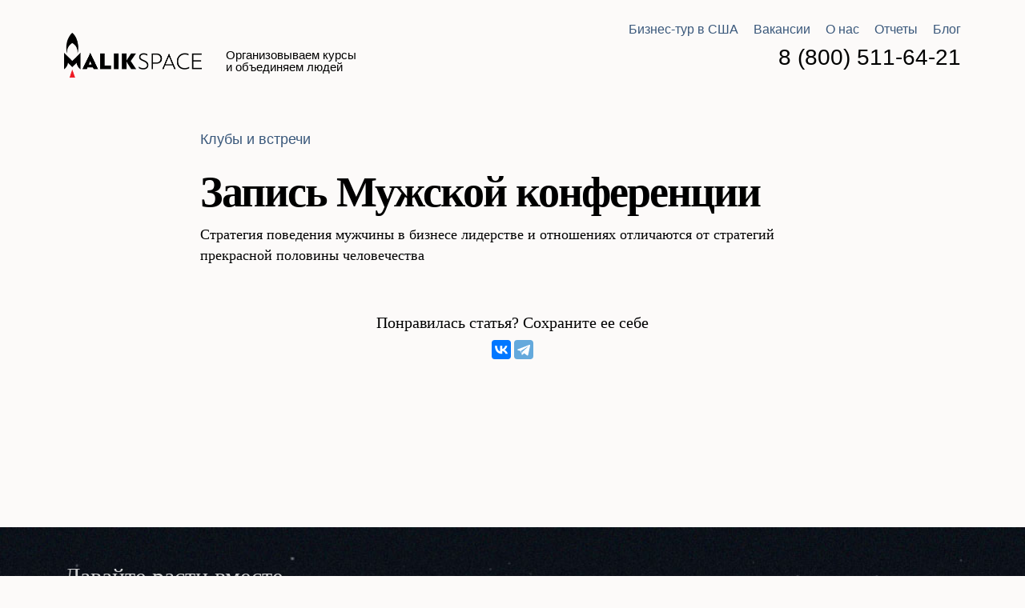

--- FILE ---
content_type: text/html; charset=UTF-8
request_url: https://malikspace.com/events/zapis-muzhskoy-konferentsii_omsk_omsk_ufa_vladivostok/
body_size: 5181
content:
<!DOCTYPE html>
<html lang="ru">
<head>
	<meta charset="UTF-8">
	<meta name="viewport" content="width=device-width, initial-scale=1.0" />
	<meta name="format-detection" content="telephone=no">
	<meta name="SKYPE_TOOLBAR" content="SKYPE_TOOLBAR_PARSER_COMPATIBLE" />
		<meta property="fb:admins" content="100001039666189"/>
	<meta property="fb:admins" content="100010254316186"/>
	<meta property="fb:admins" content="100000138715784"/>
	<meta property="fb:admins" content="100006421833970"/>
	<meta name="mailru-verification" content="7de4e05fb36cf430" />
	<title>Запись Мужской конференции</title>
	<link rel="apple-touch-icon" sizes="57x57" href="/favicon/apple-touch-icon-57x57.png">
	<link rel="apple-touch-icon" sizes="60x60" href="/favicon/apple-touch-icon-60x60.png">
	<link rel="apple-touch-icon" sizes="72x72" href="/favicon/apple-touch-icon-72x72.png">
	<link rel="apple-touch-icon" sizes="76x76" href="/favicon/apple-touch-icon-76x76.png">
	<link rel="apple-touch-icon" sizes="114x114" href="/favicon/apple-touch-icon-114x114.png">
	<link rel="apple-touch-icon" sizes="120x120" href="/favicon/apple-touch-icon-120x120.png">
	<link rel="apple-touch-icon" sizes="144x144" href="/favicon/apple-touch-icon-144x144.png">
	<link rel="apple-touch-icon" sizes="152x152" href="/favicon/apple-touch-icon-152x152.png">
	<link rel="apple-touch-icon" sizes="180x180" href="/favicon/apple-touch-icon-180x180.png">
	<link rel="icon" type="image/png" href="/favicon/favicon-32x32.png" sizes="32x32">
	<link rel="icon" type="image/png" href="/favicon/android-chrome-192x192.png" sizes="192x192">
	<link rel="icon" type="image/png" href="/favicon/favicon-96x96.png" sizes="96x96">
	<link rel="icon" type="image/png" href="/favicon/favicon-16x16.png" sizes="16x16">
	<link rel="manifest" href="/favicon/manifest.json">
	<link rel="mask-icon" href="/favicon/safari-pinned-tab.svg" color="#5bbad5">
	<link rel="shortcut icon" href="/favicon/favicon.ico">
	<meta name="msapplication-TileColor" content="#da532c">
	<meta name="msapplication-TileImage" content="/favicon/mstile-144x144.png">
	<meta name="msapplication-config" content="/favicon/browserconfig.xml">
	<meta name="theme-color" content="#ffffff">
		<meta http-equiv="Content-Type" content="text/html; charset=UTF-8" />
<meta name="robots" content="index, follow" />
<meta name="keywords" content="MalikSpace" />
<meta name="description" content="MalikSpace" />
<link href="/bitrix/cache/css/s2/malik/kernel_main/kernel_main.css?152093620526562" type="text/css"   rel="stylesheet" />
<link href="https://maxcdn.bootstrapcdn.com/font-awesome/4.5.0/css/font-awesome.min.css" type="text/css"  rel="stylesheet" />
<link href="/bitrix/cache/css/s2/malik/template_9561d889d0a0135fbb63e4ece63631b8/template_9561d889d0a0135fbb63e4ece63631b8.css?1565027531139551" type="text/css"   data-template-style="true"  rel="stylesheet" />
<script type="text/javascript">if(!window.BX)window.BX={};if(!window.BX.message)window.BX.message=function(mess){if(typeof mess=='object') for(var i in mess) BX.message[i]=mess[i]; return true;};</script>
<script type="text/javascript">(window.BX||top.BX).message({'JS_CORE_LOADING':'Загрузка...','JS_CORE_NO_DATA':'- Нет данных -','JS_CORE_WINDOW_CLOSE':'Закрыть','JS_CORE_WINDOW_EXPAND':'Развернуть','JS_CORE_WINDOW_NARROW':'Свернуть в окно','JS_CORE_WINDOW_SAVE':'Сохранить','JS_CORE_WINDOW_CANCEL':'Отменить','JS_CORE_WINDOW_CONTINUE':'Продолжить','JS_CORE_H':'ч','JS_CORE_M':'м','JS_CORE_S':'с','JSADM_AI_HIDE_EXTRA':'Скрыть лишние','JSADM_AI_ALL_NOTIF':'Показать все','JSADM_AUTH_REQ':'Требуется авторизация!','JS_CORE_WINDOW_AUTH':'Войти','JS_CORE_IMAGE_FULL':'Полный размер'});</script>
<script type="text/javascript">(window.BX||top.BX).message({'LANGUAGE_ID':'ru','FORMAT_DATE':'MM/DD/YYYY','FORMAT_DATETIME':'MM/DD/YYYY H:MI:SS T','COOKIE_PREFIX':'BITRIX_SM','SERVER_TZ_OFFSET':'10800','SITE_ID':'s2','SITE_DIR':'/','USER_ID':'','SERVER_TIME':'1768702887','USER_TZ_OFFSET':'0','USER_TZ_AUTO':'Y','bitrix_sessid':'cc933549e312ee1c3c55b0b4e1e5e9cb'});</script>


<script type="text/javascript"  src="/bitrix/cache/js/s2/malik/kernel_main/kernel_main.js?1520936205286497"></script>
<script type="text/javascript" src="https://ajax.googleapis.com/ajax/libs/jquery/1/jquery.min.js"></script>
<script type="text/javascript" src="https://api-maps.yandex.ru/2.1/?lang=ru_RU"></script>
<script type="text/javascript">BX.setJSList(['/bitrix/js/main/core/core.js','/bitrix/js/main/core/core_ajax.js','/bitrix/js/main/json/json2.min.js','/bitrix/js/main/core/core_ls.js','/bitrix/js/main/session.js','/bitrix/js/main/core/core_window.js','/bitrix/js/main/core/core_popup.js','/bitrix/js/main/core/core_date.js','/bitrix/js/main/utils.js','/bitrix/templates/malik/js/jquery-ui-1.10.3.custom.min.js','/bitrix/templates/malik/js/jquery.kinetic.min.js','/bitrix/templates/malik/js/jquery.mousewheel.min.js','/bitrix/templates/malik/js/jquery.smoothdivscroll-1.3-min.js','/bitrix/templates/malik/js/typograf.min.js','/bitrix/templates/malik/js/vidbg.min.js','/bitrix/templates/malik/js/action.js','/bitrix/templates/malik/js/jquery-ui/jquery-ui.min.js','/bitrix/templates/.default/libs/fancyapps/jquery.fancybox.pack.js','/bitrix/templates/.default/libs/maskedinput.js','/bitrix/templates/.default/libs/general.js']); </script>
<script type="text/javascript">BX.setCSSList(['/bitrix/js/main/core/css/core.css','/bitrix/js/main/core/css/core_popup.css','/bitrix/js/main/core/css/core_date.css','/bitrix/templates/.default/libs/fancyapps/jquery.fancybox.css','/bitrix/templates/.default/libs/animate.css','/bitrix/templates/malik/css/fonts/fonts.min.css','/bitrix/templates/malik/css/sprite.min.css','/bitrix/templates/malik/css/style.css','/bitrix/templates/malik/css/responsive.min.css','/bitrix/templates/malik/css/popTnx.min.css','/bitrix/templates/malik/js/jquery-ui/jquery-ui.min.css']); </script>


<script type="text/javascript"  src="/bitrix/cache/js/s2/malik/template_ab9d16f5088c1ed3c5478fc4ea3fd46d/template_ab9d16f5088c1ed3c5478fc4ea3fd46d.js?1531232790176107"></script>
<script type="text/javascript">var _ba = _ba || []; _ba.push(["aid", "ed7abd8ef7cf2fdd266b14d6b1559854"]); _ba.push(["host", "malikspace.com"]); (function() {var ba = document.createElement("script"); ba.type = "text/javascript"; ba.async = true;ba.src = (document.location.protocol == "https:" ? "https://" : "http://") + "bitrix.info/ba.js";var s = document.getElementsByTagName("script")[0];s.parentNode.insertBefore(ba, s);})();</script>


	<meta name="mailru-verification" content="5b8a2f1de0761fde" />
<meta name="facebook-domain-verification" content="33diy5bdov9sg5nmlghrxucfbx89xn" />

<!-- Yandex.Metrika counter --> <script type="text/javascript" > (function (d, w, c) { (w[c] = w[c] || []).push(function() { try { w.yaCounter40270749 = new Ya.Metrika2({ id:40270749, clickmap:true, trackLinks:true, accurateTrackBounce:true, webvisor:true, trackHash:true }); } catch(e) { } }); var n = d.getElementsByTagName("script")[0], s = d.createElement("script"), f = function () { n.parentNode.insertBefore(s, n); }; s.type = "text/javascript"; s.async = true; s.src = "https://mc.yandex.ru/metrika/tag.js"; if (w.opera == "[object Opera]") { d.addEventListener("DOMContentLoaded", f, false); } else { f(); } })(document, window, "yandex_metrika_callbacks2"); </script> <noscript><div><img src="https://mc.yandex.ru/watch/40270749" style="position:absolute; left:-9999px;" alt="" /></div></noscript> <!-- /Yandex.Metrika counter -->

<script type="text/javascript">(window.Image ? (new Image()) : document.createElement('img')).src = location.protocol + '//vk.com/rtrg?r=a9PXTmlQJyFTIXjz5MOK9B*9ZWtUa14zh3QhsUdG3bGyYUqliDgl53XjDzOyrbcDsSUhvo8wInG9XFlB*ihoSmKf8OXpOIosxj*TZpmK3xxRbTsdOwpoU5JMMZlLcWjwgKOVq6wOJCGRWp0ilv2U2bgP/EqTnYdvvBelw0LPXKo-';</script>

<meta name="google-site-verification" content="Q5xXy0OjqqaJwoVl4aBMf9igyMFA2A7Nz85LC2Zr_D4" />

<script type="text/javascript" src="//cdn.callbackhunter.com/cbh.js?hunter_code=3bf69feb3215122361ede92d09b2dbc0" charset="UTF-8"></script>
	
</head>

<body id="home" class="is_desktop"> 
			<div class="container">

		<div class="row r_top  r_top_black">
			<div class="main">
				<div class="nav">
					<ul>
					
			<li>
				<a href="/tour-usa/" data-url="/tour-usa/">
				Бизнес-тур в США
				
				</a>
			</li>
			
			<li class="is-vacancy">
				<a href="http://job.malikspace.com/" target="_blank" data-url="http://job.malikspace.com/">
				Вакансии
				
				</a>
			</li>
			
			<li>
				<a href="/about/" data-url="/about/">
				О нас
				
				</a>
			</li>
			
			<li class="parent">
				<a href="/reports/" data-url="/reports/">
				Отчеты
				
				</a>
				<ul>
			
			<li>
				<a href="/reviews/" data-url="/reviews/">
				Отзывы
				
				</a>
			</li>
			</ul></li>
			<li>
				<a href="/blog/" data-url="/blog/">
				Блог
				
				</a>
			</li>
								</ul>
					<div class="clearfix"></div>
				</div>
				<div class="bot">
					<div class="l">
						<a href="/" class="logo" title="MALIKSPACE">
							<div class="s s-logo tr_opacity"></div>
							<div class="s s-logo_black tr_opacity"></div>
						</a>
						<div class="slogan tr_all jq_tp">
							Организовываем курсы и объединяем людей 						</div>
					</div>
					<div class="phone">
						<a href="tel:88005116421">8 (800) 511-64-21</a>
					</div>
					<div class="clearfix"></div>
				</div>
				<div class="clearfix"></div>
			</div>
		</div>
				
		
		<div class="row r_content">
			<div class="main main_sm">
				<div class="post_info">

					
																	<a href="/events/">Клубы и встречи</a>
					
									</div>
				<h1 class="title_h1 jq_tp">Запись Мужской конференции</h1>

								<div class="the_content">
					Стратегия поведения мужчины в бизнесе лидерстве и отношениях отличаются от стратегий прекрасной половины человечества					<div class="clearfix"></div>
				</div>

						
				<div class="clearfix"></div>
			</div>
		</div>
		<div class="row r_post_bottom">
			<div class="main">

				<div class="r_pluso">
					<div class="r_pluso_title">Понравилась статья? Сохраните ее себе</div>
					<script src="https://yastatic.net/es5-shims/0.0.2/es5-shims.min.js"></script>
					<script src="https://yastatic.net/share2/share.js"></script>
					<div class="ya-share2" data-services="vkontakte,facebook,telegram" data-limit="3"></div>
				</div>
				
				<div class="r_wb">
					<div id="fb-root"></div>
					<script>(function(d, s, id) {
					  var js, fjs = d.getElementsByTagName(s)[0];
					  if (d.getElementById(id)) return;
					  js = d.createElement(s); js.id = id;
					  js.src = "//connect.facebook.net/ru_RU/sdk.js#xfbml=1&version=v2.9&appId=1556530527976334";
					  fjs.parentNode.insertBefore(js, fjs);
					}(document, 'script', 'facebook-jssdk'));</script>
										<div class="fb-comments" data-href="https://malikspace.com/events/zapis-muzhskoy-konferentsii_omsk_omsk_ufa_vladivostok/" data-width="100%" data-numposts="10"></div>
				</div>

			</div>
			<div class="clearfix"></div>
		</div>			        <div class="row r_space bg_cover" id="registration">
            <div class="main">
                <div class="login_0">
                    <div class="title">
                        Давайте расти вместе                    </div>
                    <div class="count">Нас уже 10 000</div>
                    <form>
                        <label class="USER_EMAIL">
                            <input type="text" name="USER_EMAIL" value="" placeholder="Эл. почта">
                            <div class="lock">
                                <input type="submit" class="s s-lock6 jqAjaxSend" data-send="form" value=" ">
                            </div>
                            <div class="clearfix"></div>
                        </label>
                        <input type="hidden" name="USER_REDIRECT" value="https://malikspace.com/events/zapis-muzhskoy-konferentsii_omsk_omsk_ufa_vladivostok/">
                        <input type="hidden" name="TYPE" value="REGISTRATION_BY_EMAIL">
                        <div class="desc">Откроем доступ к статьям и видео. Расскажем о новом курсе. Без спама.</div>
                    </form>
                </div>

                <div class="login_1">
                    <div class="title_welcome">Добро пожаловать в MalikSpace</div>
                </div>

                <div class="footer">
                    <div class="copyright">© 2026, Malikspace</div>
                    <div class="policy">
                        <a href="#" class="jqLoad" data-data='{"TYPE":"POLICY"}'>Пользовательское соглашение</a>
                        <br>
                                            </div>
                    <div class="right">
                        <div class="phone">
                            <a href="tel:88005116421">8 (800) 511-64-21</a>
                        </div>
                        <div class="location">
                                                    </div>
                    </div>
                    <div class="clearfix"></div>
                </div>
            </div>
        </div>
		<div class="clearfix"></div>
	</div>
	
	<div class="popup_overlay">
	<div class="popup">
		<div class="header">
			<div class="c">
				<div class="logo">
					<a href="/" title="">MALIKSPACE</a>
				</div>
				<div class="close"></div>
			</div>
		</div>
		<div class="info">
			<div class="logo"><div class="s s-logo"></div></div>
			<div class="text">
				<div class="title"></div>
				<div class="content"></div>
			</div>
		</div>
	</div>
	</div>
			<script>
(function(w, d, s, h, id) {
    w.roistatProjectId = id; w.roistatHost = h;
    var p = d.location.protocol == "https:" ? "https://" : "http://";
    var u = /^.*roistat_visit=[^;]+(.*)?$/.test(d.cookie) ? "/dist/module.js" : "/api/site/1.0/"+id+"/init";
    var js = d.createElement(s); js.charset="UTF-8"; js.async = 1; js.src = p+h+u; var js2 = d.getElementsByTagName(s)[0]; js2.parentNode.insertBefore(js, js2);
})(window, document, 'script', 'cloud.roistat.com', '7084852ff1a2750c2048e07743c7dc86');
</script>	</body>
</html>